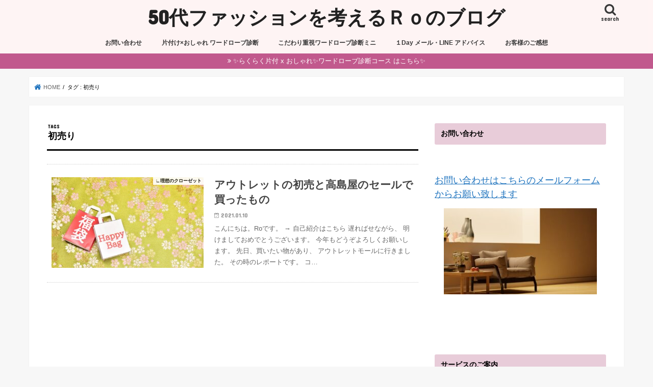

--- FILE ---
content_type: text/html; charset=UTF-8
request_url: https://winterstraight.com/archives/tag/%E5%88%9D%E5%A3%B2%E3%82%8A
body_size: 17323
content:
<!doctype html>
<html lang="ja">

<head>
<meta charset="utf-8">
<meta http-equiv="X-UA-Compatible" content="IE=edge">
<title>  初売り | 50代ファッションを考えるＲｏのブログ</title>
<meta name="HandheldFriendly" content="True">
<meta name="MobileOptimized" content="320">
<meta name="viewport" content="width=device-width, initial-scale=1"/>

<link rel="apple-touch-icon" href="http://winterstraight.com/wp-content/uploads/2018/06/cropped-F96B3F9B-43CC-4B16-BE08-06A9C8391519.jpeg"><link rel="icon" href="http://winterstraight.com/wp-content/uploads/2018/06/F96B3F9B-43CC-4B16-BE08-06A9C8391519.jpeg">
<link rel="pingback" href="https://winterstraight.com/xmlrpc.php">

<!--[if IE]>
<![endif]-->


<meta name="viewport" content="width=device-width,initial-scale=1.0">

<meta name="viewport" content="width=device-width,initial-scale=1.0">
<meta name='robots' content='max-image-preview:large' />
	<style>img:is([sizes="auto" i], [sizes^="auto," i]) { contain-intrinsic-size: 3000px 1500px }</style>
	<link rel='dns-prefetch' href='//ajax.googleapis.com' />
<link rel='dns-prefetch' href='//fonts.googleapis.com' />
<link rel='dns-prefetch' href='//maxcdn.bootstrapcdn.com' />
<link rel="alternate" type="application/rss+xml" title="50代ファッションを考えるＲｏのブログ &raquo; フィード" href="https://winterstraight.com/feed" />
<link rel="alternate" type="application/rss+xml" title="50代ファッションを考えるＲｏのブログ &raquo; コメントフィード" href="https://winterstraight.com/comments/feed" />
<link rel="alternate" type="application/rss+xml" title="50代ファッションを考えるＲｏのブログ &raquo; 初売り タグのフィード" href="https://winterstraight.com/archives/tag/%e5%88%9d%e5%a3%b2%e3%82%8a/feed" />
<script type="text/javascript">
/* <![CDATA[ */
window._wpemojiSettings = {"baseUrl":"https:\/\/s.w.org\/images\/core\/emoji\/16.0.1\/72x72\/","ext":".png","svgUrl":"https:\/\/s.w.org\/images\/core\/emoji\/16.0.1\/svg\/","svgExt":".svg","source":{"concatemoji":"https:\/\/winterstraight.com\/wp-includes\/js\/wp-emoji-release.min.js"}};
/*! This file is auto-generated */
!function(s,n){var o,i,e;function c(e){try{var t={supportTests:e,timestamp:(new Date).valueOf()};sessionStorage.setItem(o,JSON.stringify(t))}catch(e){}}function p(e,t,n){e.clearRect(0,0,e.canvas.width,e.canvas.height),e.fillText(t,0,0);var t=new Uint32Array(e.getImageData(0,0,e.canvas.width,e.canvas.height).data),a=(e.clearRect(0,0,e.canvas.width,e.canvas.height),e.fillText(n,0,0),new Uint32Array(e.getImageData(0,0,e.canvas.width,e.canvas.height).data));return t.every(function(e,t){return e===a[t]})}function u(e,t){e.clearRect(0,0,e.canvas.width,e.canvas.height),e.fillText(t,0,0);for(var n=e.getImageData(16,16,1,1),a=0;a<n.data.length;a++)if(0!==n.data[a])return!1;return!0}function f(e,t,n,a){switch(t){case"flag":return n(e,"\ud83c\udff3\ufe0f\u200d\u26a7\ufe0f","\ud83c\udff3\ufe0f\u200b\u26a7\ufe0f")?!1:!n(e,"\ud83c\udde8\ud83c\uddf6","\ud83c\udde8\u200b\ud83c\uddf6")&&!n(e,"\ud83c\udff4\udb40\udc67\udb40\udc62\udb40\udc65\udb40\udc6e\udb40\udc67\udb40\udc7f","\ud83c\udff4\u200b\udb40\udc67\u200b\udb40\udc62\u200b\udb40\udc65\u200b\udb40\udc6e\u200b\udb40\udc67\u200b\udb40\udc7f");case"emoji":return!a(e,"\ud83e\udedf")}return!1}function g(e,t,n,a){var r="undefined"!=typeof WorkerGlobalScope&&self instanceof WorkerGlobalScope?new OffscreenCanvas(300,150):s.createElement("canvas"),o=r.getContext("2d",{willReadFrequently:!0}),i=(o.textBaseline="top",o.font="600 32px Arial",{});return e.forEach(function(e){i[e]=t(o,e,n,a)}),i}function t(e){var t=s.createElement("script");t.src=e,t.defer=!0,s.head.appendChild(t)}"undefined"!=typeof Promise&&(o="wpEmojiSettingsSupports",i=["flag","emoji"],n.supports={everything:!0,everythingExceptFlag:!0},e=new Promise(function(e){s.addEventListener("DOMContentLoaded",e,{once:!0})}),new Promise(function(t){var n=function(){try{var e=JSON.parse(sessionStorage.getItem(o));if("object"==typeof e&&"number"==typeof e.timestamp&&(new Date).valueOf()<e.timestamp+604800&&"object"==typeof e.supportTests)return e.supportTests}catch(e){}return null}();if(!n){if("undefined"!=typeof Worker&&"undefined"!=typeof OffscreenCanvas&&"undefined"!=typeof URL&&URL.createObjectURL&&"undefined"!=typeof Blob)try{var e="postMessage("+g.toString()+"("+[JSON.stringify(i),f.toString(),p.toString(),u.toString()].join(",")+"));",a=new Blob([e],{type:"text/javascript"}),r=new Worker(URL.createObjectURL(a),{name:"wpTestEmojiSupports"});return void(r.onmessage=function(e){c(n=e.data),r.terminate(),t(n)})}catch(e){}c(n=g(i,f,p,u))}t(n)}).then(function(e){for(var t in e)n.supports[t]=e[t],n.supports.everything=n.supports.everything&&n.supports[t],"flag"!==t&&(n.supports.everythingExceptFlag=n.supports.everythingExceptFlag&&n.supports[t]);n.supports.everythingExceptFlag=n.supports.everythingExceptFlag&&!n.supports.flag,n.DOMReady=!1,n.readyCallback=function(){n.DOMReady=!0}}).then(function(){return e}).then(function(){var e;n.supports.everything||(n.readyCallback(),(e=n.source||{}).concatemoji?t(e.concatemoji):e.wpemoji&&e.twemoji&&(t(e.twemoji),t(e.wpemoji)))}))}((window,document),window._wpemojiSettings);
/* ]]> */
</script>
<style id='wp-emoji-styles-inline-css' type='text/css'>

	img.wp-smiley, img.emoji {
		display: inline !important;
		border: none !important;
		box-shadow: none !important;
		height: 1em !important;
		width: 1em !important;
		margin: 0 0.07em !important;
		vertical-align: -0.1em !important;
		background: none !important;
		padding: 0 !important;
	}
</style>
<link rel='stylesheet' id='wp-block-library-css' href='https://winterstraight.com/wp-includes/css/dist/block-library/style.min.css' type='text/css' media='all' />
<style id='classic-theme-styles-inline-css' type='text/css'>
/*! This file is auto-generated */
.wp-block-button__link{color:#fff;background-color:#32373c;border-radius:9999px;box-shadow:none;text-decoration:none;padding:calc(.667em + 2px) calc(1.333em + 2px);font-size:1.125em}.wp-block-file__button{background:#32373c;color:#fff;text-decoration:none}
</style>
<style id='global-styles-inline-css' type='text/css'>
:root{--wp--preset--aspect-ratio--square: 1;--wp--preset--aspect-ratio--4-3: 4/3;--wp--preset--aspect-ratio--3-4: 3/4;--wp--preset--aspect-ratio--3-2: 3/2;--wp--preset--aspect-ratio--2-3: 2/3;--wp--preset--aspect-ratio--16-9: 16/9;--wp--preset--aspect-ratio--9-16: 9/16;--wp--preset--color--black: #000000;--wp--preset--color--cyan-bluish-gray: #abb8c3;--wp--preset--color--white: #ffffff;--wp--preset--color--pale-pink: #f78da7;--wp--preset--color--vivid-red: #cf2e2e;--wp--preset--color--luminous-vivid-orange: #ff6900;--wp--preset--color--luminous-vivid-amber: #fcb900;--wp--preset--color--light-green-cyan: #7bdcb5;--wp--preset--color--vivid-green-cyan: #00d084;--wp--preset--color--pale-cyan-blue: #8ed1fc;--wp--preset--color--vivid-cyan-blue: #0693e3;--wp--preset--color--vivid-purple: #9b51e0;--wp--preset--gradient--vivid-cyan-blue-to-vivid-purple: linear-gradient(135deg,rgba(6,147,227,1) 0%,rgb(155,81,224) 100%);--wp--preset--gradient--light-green-cyan-to-vivid-green-cyan: linear-gradient(135deg,rgb(122,220,180) 0%,rgb(0,208,130) 100%);--wp--preset--gradient--luminous-vivid-amber-to-luminous-vivid-orange: linear-gradient(135deg,rgba(252,185,0,1) 0%,rgba(255,105,0,1) 100%);--wp--preset--gradient--luminous-vivid-orange-to-vivid-red: linear-gradient(135deg,rgba(255,105,0,1) 0%,rgb(207,46,46) 100%);--wp--preset--gradient--very-light-gray-to-cyan-bluish-gray: linear-gradient(135deg,rgb(238,238,238) 0%,rgb(169,184,195) 100%);--wp--preset--gradient--cool-to-warm-spectrum: linear-gradient(135deg,rgb(74,234,220) 0%,rgb(151,120,209) 20%,rgb(207,42,186) 40%,rgb(238,44,130) 60%,rgb(251,105,98) 80%,rgb(254,248,76) 100%);--wp--preset--gradient--blush-light-purple: linear-gradient(135deg,rgb(255,206,236) 0%,rgb(152,150,240) 100%);--wp--preset--gradient--blush-bordeaux: linear-gradient(135deg,rgb(254,205,165) 0%,rgb(254,45,45) 50%,rgb(107,0,62) 100%);--wp--preset--gradient--luminous-dusk: linear-gradient(135deg,rgb(255,203,112) 0%,rgb(199,81,192) 50%,rgb(65,88,208) 100%);--wp--preset--gradient--pale-ocean: linear-gradient(135deg,rgb(255,245,203) 0%,rgb(182,227,212) 50%,rgb(51,167,181) 100%);--wp--preset--gradient--electric-grass: linear-gradient(135deg,rgb(202,248,128) 0%,rgb(113,206,126) 100%);--wp--preset--gradient--midnight: linear-gradient(135deg,rgb(2,3,129) 0%,rgb(40,116,252) 100%);--wp--preset--font-size--small: 13px;--wp--preset--font-size--medium: 20px;--wp--preset--font-size--large: 36px;--wp--preset--font-size--x-large: 42px;--wp--preset--spacing--20: 0.44rem;--wp--preset--spacing--30: 0.67rem;--wp--preset--spacing--40: 1rem;--wp--preset--spacing--50: 1.5rem;--wp--preset--spacing--60: 2.25rem;--wp--preset--spacing--70: 3.38rem;--wp--preset--spacing--80: 5.06rem;--wp--preset--shadow--natural: 6px 6px 9px rgba(0, 0, 0, 0.2);--wp--preset--shadow--deep: 12px 12px 50px rgba(0, 0, 0, 0.4);--wp--preset--shadow--sharp: 6px 6px 0px rgba(0, 0, 0, 0.2);--wp--preset--shadow--outlined: 6px 6px 0px -3px rgba(255, 255, 255, 1), 6px 6px rgba(0, 0, 0, 1);--wp--preset--shadow--crisp: 6px 6px 0px rgba(0, 0, 0, 1);}:where(.is-layout-flex){gap: 0.5em;}:where(.is-layout-grid){gap: 0.5em;}body .is-layout-flex{display: flex;}.is-layout-flex{flex-wrap: wrap;align-items: center;}.is-layout-flex > :is(*, div){margin: 0;}body .is-layout-grid{display: grid;}.is-layout-grid > :is(*, div){margin: 0;}:where(.wp-block-columns.is-layout-flex){gap: 2em;}:where(.wp-block-columns.is-layout-grid){gap: 2em;}:where(.wp-block-post-template.is-layout-flex){gap: 1.25em;}:where(.wp-block-post-template.is-layout-grid){gap: 1.25em;}.has-black-color{color: var(--wp--preset--color--black) !important;}.has-cyan-bluish-gray-color{color: var(--wp--preset--color--cyan-bluish-gray) !important;}.has-white-color{color: var(--wp--preset--color--white) !important;}.has-pale-pink-color{color: var(--wp--preset--color--pale-pink) !important;}.has-vivid-red-color{color: var(--wp--preset--color--vivid-red) !important;}.has-luminous-vivid-orange-color{color: var(--wp--preset--color--luminous-vivid-orange) !important;}.has-luminous-vivid-amber-color{color: var(--wp--preset--color--luminous-vivid-amber) !important;}.has-light-green-cyan-color{color: var(--wp--preset--color--light-green-cyan) !important;}.has-vivid-green-cyan-color{color: var(--wp--preset--color--vivid-green-cyan) !important;}.has-pale-cyan-blue-color{color: var(--wp--preset--color--pale-cyan-blue) !important;}.has-vivid-cyan-blue-color{color: var(--wp--preset--color--vivid-cyan-blue) !important;}.has-vivid-purple-color{color: var(--wp--preset--color--vivid-purple) !important;}.has-black-background-color{background-color: var(--wp--preset--color--black) !important;}.has-cyan-bluish-gray-background-color{background-color: var(--wp--preset--color--cyan-bluish-gray) !important;}.has-white-background-color{background-color: var(--wp--preset--color--white) !important;}.has-pale-pink-background-color{background-color: var(--wp--preset--color--pale-pink) !important;}.has-vivid-red-background-color{background-color: var(--wp--preset--color--vivid-red) !important;}.has-luminous-vivid-orange-background-color{background-color: var(--wp--preset--color--luminous-vivid-orange) !important;}.has-luminous-vivid-amber-background-color{background-color: var(--wp--preset--color--luminous-vivid-amber) !important;}.has-light-green-cyan-background-color{background-color: var(--wp--preset--color--light-green-cyan) !important;}.has-vivid-green-cyan-background-color{background-color: var(--wp--preset--color--vivid-green-cyan) !important;}.has-pale-cyan-blue-background-color{background-color: var(--wp--preset--color--pale-cyan-blue) !important;}.has-vivid-cyan-blue-background-color{background-color: var(--wp--preset--color--vivid-cyan-blue) !important;}.has-vivid-purple-background-color{background-color: var(--wp--preset--color--vivid-purple) !important;}.has-black-border-color{border-color: var(--wp--preset--color--black) !important;}.has-cyan-bluish-gray-border-color{border-color: var(--wp--preset--color--cyan-bluish-gray) !important;}.has-white-border-color{border-color: var(--wp--preset--color--white) !important;}.has-pale-pink-border-color{border-color: var(--wp--preset--color--pale-pink) !important;}.has-vivid-red-border-color{border-color: var(--wp--preset--color--vivid-red) !important;}.has-luminous-vivid-orange-border-color{border-color: var(--wp--preset--color--luminous-vivid-orange) !important;}.has-luminous-vivid-amber-border-color{border-color: var(--wp--preset--color--luminous-vivid-amber) !important;}.has-light-green-cyan-border-color{border-color: var(--wp--preset--color--light-green-cyan) !important;}.has-vivid-green-cyan-border-color{border-color: var(--wp--preset--color--vivid-green-cyan) !important;}.has-pale-cyan-blue-border-color{border-color: var(--wp--preset--color--pale-cyan-blue) !important;}.has-vivid-cyan-blue-border-color{border-color: var(--wp--preset--color--vivid-cyan-blue) !important;}.has-vivid-purple-border-color{border-color: var(--wp--preset--color--vivid-purple) !important;}.has-vivid-cyan-blue-to-vivid-purple-gradient-background{background: var(--wp--preset--gradient--vivid-cyan-blue-to-vivid-purple) !important;}.has-light-green-cyan-to-vivid-green-cyan-gradient-background{background: var(--wp--preset--gradient--light-green-cyan-to-vivid-green-cyan) !important;}.has-luminous-vivid-amber-to-luminous-vivid-orange-gradient-background{background: var(--wp--preset--gradient--luminous-vivid-amber-to-luminous-vivid-orange) !important;}.has-luminous-vivid-orange-to-vivid-red-gradient-background{background: var(--wp--preset--gradient--luminous-vivid-orange-to-vivid-red) !important;}.has-very-light-gray-to-cyan-bluish-gray-gradient-background{background: var(--wp--preset--gradient--very-light-gray-to-cyan-bluish-gray) !important;}.has-cool-to-warm-spectrum-gradient-background{background: var(--wp--preset--gradient--cool-to-warm-spectrum) !important;}.has-blush-light-purple-gradient-background{background: var(--wp--preset--gradient--blush-light-purple) !important;}.has-blush-bordeaux-gradient-background{background: var(--wp--preset--gradient--blush-bordeaux) !important;}.has-luminous-dusk-gradient-background{background: var(--wp--preset--gradient--luminous-dusk) !important;}.has-pale-ocean-gradient-background{background: var(--wp--preset--gradient--pale-ocean) !important;}.has-electric-grass-gradient-background{background: var(--wp--preset--gradient--electric-grass) !important;}.has-midnight-gradient-background{background: var(--wp--preset--gradient--midnight) !important;}.has-small-font-size{font-size: var(--wp--preset--font-size--small) !important;}.has-medium-font-size{font-size: var(--wp--preset--font-size--medium) !important;}.has-large-font-size{font-size: var(--wp--preset--font-size--large) !important;}.has-x-large-font-size{font-size: var(--wp--preset--font-size--x-large) !important;}
:where(.wp-block-post-template.is-layout-flex){gap: 1.25em;}:where(.wp-block-post-template.is-layout-grid){gap: 1.25em;}
:where(.wp-block-columns.is-layout-flex){gap: 2em;}:where(.wp-block-columns.is-layout-grid){gap: 2em;}
:root :where(.wp-block-pullquote){font-size: 1.5em;line-height: 1.6;}
</style>
<link rel='stylesheet' id='contact-form-7-css' href='https://winterstraight.com/wp-content/plugins/contact-form-7/includes/css/styles.css' type='text/css' media='all' />
<link rel='stylesheet' id='toc-screen-css' href='https://winterstraight.com/wp-content/plugins/table-of-contents-plus/screen.min.css' type='text/css' media='all' />
<link rel='stylesheet' id='style-css' href='https://winterstraight.com/wp-content/themes/jstork/style.css' type='text/css' media='all' />
<link rel='stylesheet' id='child-style-css' href='https://winterstraight.com/wp-content/themes/jstork_custom/style.css' type='text/css' media='all' />
<link rel='stylesheet' id='slick-css' href='https://winterstraight.com/wp-content/themes/jstork/library/css/slick.css' type='text/css' media='all' />
<link rel='stylesheet' id='shortcode-css' href='https://winterstraight.com/wp-content/themes/jstork/library/css/shortcode.css' type='text/css' media='all' />
<link rel='stylesheet' id='gf_Concert-css' href='//fonts.googleapis.com/css?family=Concert+One' type='text/css' media='all' />
<link rel='stylesheet' id='gf_Lato-css' href='//fonts.googleapis.com/css?family=Lato' type='text/css' media='all' />
<link rel='stylesheet' id='fontawesome-css' href='//maxcdn.bootstrapcdn.com/font-awesome/4.7.0/css/font-awesome.min.css' type='text/css' media='all' />
<link rel='stylesheet' id='remodal-css' href='https://winterstraight.com/wp-content/themes/jstork/library/css/remodal.css' type='text/css' media='all' />
<link rel='stylesheet' id='animate-css' href='https://winterstraight.com/wp-content/themes/jstork/library/css/animate.min.css' type='text/css' media='all' />
<script type="text/javascript" src="//ajax.googleapis.com/ajax/libs/jquery/1.12.4/jquery.min.js" id="jquery-js"></script>
<link rel="https://api.w.org/" href="https://winterstraight.com/wp-json/" /><link rel="alternate" title="JSON" type="application/json" href="https://winterstraight.com/wp-json/wp/v2/tags/1153" /><link rel="EditURI" type="application/rsd+xml" title="RSD" href="https://winterstraight.com/xmlrpc.php?rsd" />

<style type="text/css">
body{color: #000000;}
a, #breadcrumb li.bc_homelink a::before, .authorbox .author_sns li a::before{color: #1e73be;}
a:hover{color: #2289d8;}
.article-footer .post-categories li a,.article-footer .tags a,.accordionBtn{  background: #1e73be;  border-color: #1e73be;}
.article-footer .tags a{color:#1e73be; background: none;}
.article-footer .post-categories li a:hover,.article-footer .tags a:hover,.accordionBtn.active{ background:#2289d8;  border-color:#2289d8;}
input[type="text"],input[type="password"],input[type="datetime"],input[type="datetime-local"],input[type="date"],input[type="month"],input[type="time"],input[type="week"],input[type="number"],input[type="email"],input[type="url"],input[type="search"],input[type="tel"],input[type="color"],select,textarea,.field { background-color: #ffffff;}
.header{color: #303030;}
.bgfull .header,.header.bg,.header #inner-header,.menu-sp{background: #fff4f4;}
#logo a{color: #212121;}
#g_nav .nav li a,.nav_btn,.menu-sp a,.menu-sp a,.menu-sp > ul:after{color: #383838;}
#logo a:hover,#g_nav .nav li a:hover,.nav_btn:hover{color:#000000;}
@media only screen and (min-width: 768px) {
.nav > li > a:after{background: #000000;}
.nav ul {background: #ffffff;}
#g_nav .nav li ul.sub-menu li a{color: #777777;}
}
@media only screen and (max-width: 1165px) {
.site_description{background: #fff4f4; color: #303030;}
}
#inner-content, #breadcrumb, .entry-content blockquote:before, .entry-content blockquote:after{background: #ffffff}
.top-post-list .post-list:before{background: #1e73be;}
.widget li a:after{color: #1e73be;}
.entry-content h2,.widgettitle,.accordion::before{background: #e8ccd9; color: #000000;}
.entry-content h3{border-color: #e8ccd9;}
.h_boader .entry-content h2{border-color: #e8ccd9; color: #000000;}
.h_balloon .entry-content h2:after{border-top-color: #e8ccd9;}
.entry-content ul li:before{ background: #e8ccd9;}
.entry-content ol li:before{ background: #e8ccd9;}
.post-list-card .post-list .eyecatch .cat-name,.top-post-list .post-list .eyecatch .cat-name,.byline .cat-name,.single .authorbox .author-newpost li .cat-name,.related-box li .cat-name,.carouselwrap .cat-name,.eyecatch .cat-name{background: #ffffff; color:  #000000;}
ul.wpp-list li a:before{background: #e8ccd9; color: #000000;}
.readmore a{border:1px solid #1e73be;color:#1e73be;}
.readmore a:hover{background:#1e73be;color:#fff;}
.btn-wrap a{background: #1e73be;border: 1px solid #1e73be;}
.btn-wrap a:hover{background: #2289d8;border-color: #2289d8;}
.btn-wrap.simple a{border:1px solid #1e73be;color:#1e73be;}
.btn-wrap.simple a:hover{background:#1e73be;}
.blue-btn, .comment-reply-link, #submit { background-color: #1e73be; }
.blue-btn:hover, .comment-reply-link:hover, #submit:hover, .blue-btn:focus, .comment-reply-link:focus, #submit:focus {background-color: #2289d8; }
#sidebar1{color: #000000;}
.widget:not(.widget_text) a{color:#1e73be;}
.widget:not(.widget_text) a:hover{color:#3336f4;}
.bgfull #footer-top,#footer-top .inner,.cta-inner{background-color: #ffffff; color: #bcbcbc;}
.footer a,#footer-top a{color: #777777;}
#footer-top .widgettitle{color: #bcbcbc;}
.bgfull .footer,.footer.bg,.footer .inner {background-color: #ffffff;color: #bcbcbc;}
.footer-links li a:before{ color: #fff4f4;}
.pagination a, .pagination span,.page-links a{border-color: #1e73be; color: #1e73be;}
.pagination .current,.pagination .current:hover,.page-links ul > li > span{background-color: #1e73be; border-color: #1e73be;}
.pagination a:hover, .pagination a:focus,.page-links a:hover, .page-links a:focus{background-color: #1e73be; color: #fff;}
</style>
<link rel="icon" href="https://winterstraight.com/wp-content/uploads/2018/06/cropped-F96B3F9B-43CC-4B16-BE08-06A9C8391519-32x32.jpeg" sizes="32x32" />
<link rel="icon" href="https://winterstraight.com/wp-content/uploads/2018/06/cropped-F96B3F9B-43CC-4B16-BE08-06A9C8391519-192x192.jpeg" sizes="192x192" />
<link rel="apple-touch-icon" href="https://winterstraight.com/wp-content/uploads/2018/06/cropped-F96B3F9B-43CC-4B16-BE08-06A9C8391519-180x180.jpeg" />
<meta name="msapplication-TileImage" content="https://winterstraight.com/wp-content/uploads/2018/06/cropped-F96B3F9B-43CC-4B16-BE08-06A9C8391519-270x270.jpeg" />
		<style type="text/css" id="wp-custom-css">
			/*.box12{
    padding: 0.5em 1em;
    margin: 2em 0;
    color: #5989cf;
    background: #c6e4ff;
    border-bottom: solid 6px #aac5de;
    border-radius: 9px;
}
.box12 p {
    margin: 0; 
    padding: 0;
}

*/

body {   font-size:16px; }

.box12{
    padding: 0.5em 1em;
    margin: 2em 0;
    color: #5989cf;
    background: #c6e4ff;
    border-bottom: solid 6px #aac5de;
    border-radius: 9px;
}
.box12 p {
    margin: 0; 
    padding: 0;
}

.box12{
    padding: 0.5em 1em;
    margin: 2em 0;
    color: #5989cf;
    background: #c6e4ff;
    border-bottom: solid 6px #aac5de;
    border-radius: 9px;
}
.box12 p {
    margin: 0; 
    padding: 0;
}		</style>
		</head>

<body class="archive tag tag-1153 wp-theme-jstork wp-child-theme-jstork_custom bgfull pannavi_on h_default sidebarright undo_off">
	<div id="container">

<header class="header animated fadeIn headercenter" role="banner">
<div id="inner-header" class="wrap cf">
<div id="logo" class="gf fs_l">
<p class="h1 text"><a href="https://winterstraight.com">50代ファッションを考えるＲｏのブログ</a></p>
</div>

<a href="#searchbox" data-remodal-target="searchbox" class="nav_btn search_btn"><span class="text gf">search</span></a>

<nav id="g_nav" role="navigation">
<ul id="menu-menu" class="nav top-nav cf"><li id="menu-item-7779" class="menu-item menu-item-type-post_type menu-item-object-page menu-item-7779"><a href="https://winterstraight.com/%e3%81%8a%e5%95%8f%e3%81%84%e5%90%88%e3%82%8f%e3%81%9b">お問い合わせ</a></li>
<li id="menu-item-12672" class="menu-item menu-item-type-post_type menu-item-object-page menu-item-12672"><a href="https://winterstraight.com/wardrobe-check">片付け×おしゃれ ワードローブ診断</a></li>
<li id="menu-item-15821" class="menu-item menu-item-type-post_type menu-item-object-post menu-item-15821"><a href="https://winterstraight.com/archives/13409">こだわり重視ワードローブ診断ミニ</a></li>
<li id="menu-item-11939" class="menu-item menu-item-type-post_type menu-item-object-page menu-item-11939"><a href="https://winterstraight.com/%ef%bc%91day-mailline">１Day メール・LINE アドバイス</a></li>
<li id="menu-item-10698" class="menu-item menu-item-type-taxonomy menu-item-object-category menu-item-10698"><a href="https://winterstraight.com/archives/category/wardrobecheck-advice/reviw">お客様のご感想</a></li>
</ul></nav>

<a href="#spnavi" data-remodal-target="spnavi" class="nav_btn"><span class="text gf">menu</span></a>



</div>
</header>

<div class="remodal" data-remodal-id="spnavi" data-remodal-options="hashTracking:false">
<button data-remodal-action="close" class="remodal-close"><span class="text gf">CLOSE</span></button>
<div id="text-70" class="widget widget_text"><h4 class="widgettitle"><span>お問い合わせ</span></h4>			<div class="textwidget"><p><span style="font-size: large;"><a href="https://winterstraight.com/%E3%81%8A%E5%95%8F%E3%81%84%E5%90%88%E3%82%8F%E3%81%9B" target="_blank" rel="noopener">お問い合わせはこちらのメールフォームからお願い致します</a></span></p>
<p><img fetchpriority="high" decoding="async" class="aligncenter size-medium wp-image-17204" src="https://winterstraight.com/wp-content/uploads/2025/11/IMG_2100-300x169.jpeg" alt="" width="300" height="169" srcset="https://winterstraight.com/wp-content/uploads/2025/11/IMG_2100-300x169.jpeg 300w, https://winterstraight.com/wp-content/uploads/2025/11/IMG_2100.jpeg 640w" sizes="(max-width: 300px) 100vw, 300px" /></p>
</div>
		</div><div id="text-46" class="widget widget_text"><h4 class="widgettitle"><span>サービスのご案内</span></h4>			<div class="textwidget"><p><span style="color: #ff0000;">◾️<strong>ワードローブ診断</strong></span><br />
あなたに必要なアイテムと<br />
似合うコーデ方法を1ヶ月間アドバイスします<br />
<a href="https://winterstraight.com/wardrobe-check"><img decoding="async" class="aligncenter size-full wp-image-9817" src="http://winterstraight.com/wp-content/uploads/2020/02/599EF17A-9750-45B2-8658-1B2046BF4465.png" alt="" width="400" height="80" srcset="https://winterstraight.com/wp-content/uploads/2020/02/599EF17A-9750-45B2-8658-1B2046BF4465.png 400w, https://winterstraight.com/wp-content/uploads/2020/02/599EF17A-9750-45B2-8658-1B2046BF4465-300x60.png 300w" sizes="(max-width: 400px) 100vw, 400px" /></a></p>
<p><strong>■<a href="https://winterstraight.com/archives/13409" target="_blank" rel="noopener">こだわり重視 ワードローブ診断ミニ</a></strong></p>
<p><a href="https://winterstraight.com/１day-mailline" target="_blank" rel="noopener">◾️１Day メール・LINE アドバイスはこちら</a></p>
<p><a href="https://winterstraight.com/archives/category/wardrobecheck-advice/reviw">◾️お客様の感想</a></p>
<p><a href="https://winterstraight.com/お問い合わせ/" target="_blank" rel="noopener">◾️ 各種お問い合わせ、お仕事のご依頼はこちらまでお願いします。</a></p>
</div>
		</div><div id="recent-posts-12" class="widget widget_recent_entries"><h4 class="widgettitle"><span>最近の投稿</span></h4>			<ul>
								
				<li>
					<a class="cf" href="https://winterstraight.com/archives/17189" title="色が勝負！ベージュのトレンチコート">
						色が勝負！ベージュのトレンチコート											</a>
				</li>
								
				<li>
					<a class="cf" href="https://winterstraight.com/archives/17150" title="母の「自宅で暮らしたい」を支えるために私ができること">
						母の「自宅で暮らしたい」を支えるために私ができること											</a>
				</li>
								
				<li>
					<a class="cf" href="https://winterstraight.com/archives/17125" title="アクセサリーと小物  1コーデ・１アクセントの50代ファッション">
						アクセサリーと小物  1コーデ・１アクセントの50代ファッション											</a>
				</li>
								
				<li>
					<a class="cf" href="https://winterstraight.com/archives/17093" title="面倒くさがり屋さんこそ試して｜１コーデ１アクセント">
						面倒くさがり屋さんこそ試して｜１コーデ１アクセント											</a>
				</li>
								
				<li>
					<a class="cf" href="https://winterstraight.com/archives/17077" title="ずぼら・めんどくさがりにもおすすめの50代服のそろえ方">
						ずぼら・めんどくさがりにもおすすめの50代服のそろえ方											</a>
				</li>
								
				<li>
					<a class="cf" href="https://winterstraight.com/archives/17004" title="ニットのロング・タイトスカートとロングブーツで50代のシンプルコーデ">
						ニットのロング・タイトスカートとロングブーツで50代のシンプルコーデ											</a>
				</li>
								
				<li>
					<a class="cf" href="https://winterstraight.com/archives/16978" title="50代のシンプル 大人カジュアルはユニクロ白デニムで">
						50代のシンプル 大人カジュアルはユニクロ白デニムで											</a>
				</li>
								
				<li>
					<a class="cf" href="https://winterstraight.com/archives/16965" title="着回しコーデ 50代のファッション・スタイリング">
						着回しコーデ 50代のファッション・スタイリング											</a>
				</li>
								
				<li>
					<a class="cf" href="https://winterstraight.com/archives/16920" title="冬のロングコートとニットの50代コーデ">
						冬のロングコートとニットの50代コーデ											</a>
				</li>
								
				<li>
					<a class="cf" href="https://winterstraight.com/archives/16847" title="古着のアロハシャツを使った夏のカジュアル・コーデ">
						古着のアロハシャツを使った夏のカジュアル・コーデ											</a>
				</li>
							</ul>
			</div><div id="text-12" class="widget widget_text"><h4 class="widgettitle"><span>Ro （ろー）のプロフィール</span></h4>			<div class="textwidget"><p>&nbsp;</p>
<p><img decoding="async" class="aligncenter size-medium wp-image-14679" src="http://winterstraight.com/wp-content/uploads/2021/10/3F9E9636-2952-45AC-9791-6D2A7E42D196-300x300.jpeg" alt="" width="300" height="300" srcset="https://winterstraight.com/wp-content/uploads/2021/10/3F9E9636-2952-45AC-9791-6D2A7E42D196-300x300.jpeg 300w, https://winterstraight.com/wp-content/uploads/2021/10/3F9E9636-2952-45AC-9791-6D2A7E42D196-1024x1024.jpeg 1024w, https://winterstraight.com/wp-content/uploads/2021/10/3F9E9636-2952-45AC-9791-6D2A7E42D196-150x150.jpeg 150w, https://winterstraight.com/wp-content/uploads/2021/10/3F9E9636-2952-45AC-9791-6D2A7E42D196-768x768.jpeg 768w, https://winterstraight.com/wp-content/uploads/2021/10/3F9E9636-2952-45AC-9791-6D2A7E42D196.jpeg 1280w" sizes="(max-width: 300px) 100vw, 300px" /></p>
<p><center>名前　 Ro （ろー）</center></p>
<div align="center">出身地 神奈川県横浜市</div>
<p>&nbsp;</p>
<div align="center">杉山律子主催<br />
一般社団法人スタイリストマスター認定協会<br />
スタイリストマスター<br />
一般・個人様向けに<br />
コーデアドヴァイス、ワードローブ<br />
クローゼット診断を承っています</div>
<p>&nbsp;</p>
<div align="center"><strong>若い頃のようにはいかない、<br />
どうせダメだからと諦めている方へ。<br />
これから先、自分に無関心でいてよいのでしょうか？<br />
「ここをこうするだけで見違える、<br />
かっこよくなる」<br />
やさしいお洒落の始め方をたくさん書いています。</strong></div>
<div align="center"></div>
<p>&nbsp;</p>
<div align="center"><a href="https://winterstraight.com/ro-profile/" target="_blank" rel="noopener">詳しいプロフィール</a></div>
</div>
		</div><div id="categories-3" class="widget widget_categories"><h4 class="widgettitle"><span>カテゴリー</span></h4><form action="https://winterstraight.com" method="get"><label class="screen-reader-text" for="cat">カテゴリー</label><select  name='cat' id='cat' class='postform'>
	<option value='-1'>カテゴリーを選択</option>
	<option class="level-0" value="273">∟ファッションがメンタルを支えます&nbsp;&nbsp;(42)</option>
	<option class="level-0" value="720">∟ファッションの主役は１つ DMMオンラインサロン&nbsp;&nbsp;(2)</option>
	<option class="level-0" value="466">∟理想のクローゼット&nbsp;&nbsp;(22)</option>
	<option class="level-0" value="305">まとめ記事&nbsp;&nbsp;(36)</option>
	<option class="level-1" value="310">&nbsp;&nbsp;&nbsp;おすすめ帽子 選び方まとめ&nbsp;&nbsp;(1)</option>
	<option class="level-1" value="320">&nbsp;&nbsp;&nbsp;アクセサリー 選び方&nbsp;&nbsp;(6)</option>
	<option class="level-1" value="1321">&nbsp;&nbsp;&nbsp;シャツ ブラウス&nbsp;&nbsp;(1)</option>
	<option class="level-1" value="342">&nbsp;&nbsp;&nbsp;ナチュラル系&nbsp;&nbsp;(1)</option>
	<option class="level-1" value="1326">&nbsp;&nbsp;&nbsp;ニット&nbsp;&nbsp;(1)</option>
	<option class="level-1" value="1503">&nbsp;&nbsp;&nbsp;バッグ&nbsp;&nbsp;(1)</option>
	<option class="level-1" value="336">&nbsp;&nbsp;&nbsp;ファッショングッズ&nbsp;&nbsp;(4)</option>
	<option class="level-1" value="1498">&nbsp;&nbsp;&nbsp;ライブ・劇場と服&nbsp;&nbsp;(1)</option>
	<option class="level-1" value="360">&nbsp;&nbsp;&nbsp;ワンピース まとめ記事&nbsp;&nbsp;(1)</option>
	<option class="level-1" value="311">&nbsp;&nbsp;&nbsp;体型別 ボーダー 選び方 まとめ&nbsp;&nbsp;(2)</option>
	<option class="level-1" value="422">&nbsp;&nbsp;&nbsp;盛夏 おすすめトップス 2018&nbsp;&nbsp;(1)</option>
	<option class="level-1" value="1499">&nbsp;&nbsp;&nbsp;靴&nbsp;&nbsp;(1)</option>
	<option class="level-0" value="745">やさしいお洒落のはじめ方&nbsp;&nbsp;(239)</option>
	<option class="level-1" value="6">&nbsp;&nbsp;&nbsp;∟コーデ&nbsp;&nbsp;(74)</option>
	<option class="level-0" value="1399">エアクローゼット&nbsp;&nbsp;(1)</option>
	<option class="level-0" value="1272">エイジング&nbsp;&nbsp;(8)</option>
	<option class="level-0" value="1325">シャツ ブラウス&nbsp;&nbsp;(1)</option>
	<option class="level-0" value="437">スカイプ / zoom で服のお話をしました&nbsp;&nbsp;(4)</option>
	<option class="level-0" value="306">スニーカー&nbsp;&nbsp;(10)</option>
	<option class="level-0" value="206">ダイエット エクササイズ&nbsp;&nbsp;(13)</option>
	<option class="level-0" value="968">ネイル&nbsp;&nbsp;(2)</option>
	<option class="level-0" value="335">ワードローブ診断・アドバイス&nbsp;&nbsp;(26)</option>
	<option class="level-1" value="1209">&nbsp;&nbsp;&nbsp;RoのLINE公式アカウント&nbsp;&nbsp;(1)</option>
	<option class="level-1" value="784">&nbsp;&nbsp;&nbsp;∟ R.oに相談する&nbsp;&nbsp;(5)</option>
	<option class="level-1" value="667">&nbsp;&nbsp;&nbsp;∟ワードローブ診断について&nbsp;&nbsp;(8)</option>
	<option class="level-1" value="900">&nbsp;&nbsp;&nbsp;お客様のご感想&nbsp;&nbsp;(11)</option>
	<option class="level-0" value="1595">介護&nbsp;&nbsp;(1)</option>
	<option class="level-0" value="228">友人&nbsp;&nbsp;(6)</option>
	<option class="level-0" value="209">旅行 散策 趣味&nbsp;&nbsp;(12)</option>
	<option class="level-0" value="1">未分類&nbsp;&nbsp;(22)</option>
	<option class="level-0" value="211">本 電子書籍&nbsp;&nbsp;(15)</option>
	<option class="level-0" value="210">美容&nbsp;&nbsp;(10)</option>
	<option class="level-0" value="56">美容院&nbsp;&nbsp;(7)</option>
	<option class="level-0" value="301">講演会 レッスン&nbsp;&nbsp;(8)</option>
</select>
</form><script type="text/javascript">
/* <![CDATA[ */

(function() {
	var dropdown = document.getElementById( "cat" );
	function onCatChange() {
		if ( dropdown.options[ dropdown.selectedIndex ].value > 0 ) {
			dropdown.parentNode.submit();
		}
	}
	dropdown.onchange = onCatChange;
})();

/* ]]> */
</script>
</div><div id="text-48" class="widget widget_text"><h4 class="widgettitle"><span>よく読まれている記事</span></h4>			<div class="textwidget"><p><strong><span style="color: #ff0000;"> 最高の仕事ができるように<br />
良い出会いがあるように服を着る</span></strong><br />
➡︎<strong><a href="https://winterstraight.com/archives/11495" target="_blank" rel="noopener noreferrer">ファッションで変えられる人間関係</a></strong></p>
<p><a href="https://winterstraight.com/2019/04/03/imagechange-2/" target="_blank" rel="noopener">おしゃれになることを諦めない 変わりたいあなたへ</a></p>
<p><a href="https://winterstraight.com/wardrobe-check/" target="_blank" rel="noopener">ファッション軸を整える 「１ヶ月徹底サポートとは」</a></p>
<p><a href="https://winterstraight.com/2019/09/03/sneakers-2/" target="_blank" rel="noopener">40代 50代のスニーカー きれい目コーデのコツ</a></p>
<p><a href="https://winterstraight.com/2018/09/06/clothes-2/" target="_blank" rel="noopener">理想のクローゼット作り MAWAハンガー vs ニトリ 徹底比較</a></p>
</div>
		</div><div id="text-51" class="widget widget_text"><h4 class="widgettitle"><span>メディア実績</span></h4>			<div class="textwidget"><p><a href="https://digital.asahi.com/sp/articles/DA3S14417299.html" target="_blank" rel="noopener">朝日新e<br />
2020.03.28</a><br />
元気にキレイに<br />
ピアス・イヤリング　耳元のおしゃれで華やか</p>
</div>
		</div><div id="text-29" class="widget widget_text"><h4 class="widgettitle"><span>プライバシーポリシー</span></h4>			<div class="textwidget"><p>当サイトのプライバシーポリシーに関しては<br />
こちらをご覧ください。</p>
<p>➡︎ <a href="https://winterstraight.com/プライバシーポリシー/" rel="noopener" target="_blank">プライバシーポリシー</a></p>
</div>
		</div><div id="text-44" class="widget widget_text"><h4 class="widgettitle"><span>特定商取引法に基づく表記</span></h4>			<div class="textwidget"><p>特定商取引法に基づく表記に関しましては、こちらをご覧ください。</p>
<p>➡︎ <a href="https://winterstraight.com/%e7%89%b9%e5%ae%9a%e5%95%86%e5%8f%96%e5%bc%95%e6%b3%95%e3%81%ab%e5%9f%ba%e3%81%a5%e3%81%8f%e8%a1%a8%e8%a8%98/" target="_blank" rel="noopener">特定商取引法に基づく表記</a></p>
</div>
		</div><div id="archives-12" class="widget widget_archive"><h4 class="widgettitle"><span>アーカイブ</span></h4>
			<ul>
					<li><a href='https://winterstraight.com/archives/date/2025/11'>2025年11月</a></li>
	<li><a href='https://winterstraight.com/archives/date/2025/08'>2025年8月</a></li>
	<li><a href='https://winterstraight.com/archives/date/2025/01'>2025年1月</a></li>
	<li><a href='https://winterstraight.com/archives/date/2024/07'>2024年7月</a></li>
	<li><a href='https://winterstraight.com/archives/date/2023/10'>2023年10月</a></li>
	<li><a href='https://winterstraight.com/archives/date/2023/08'>2023年8月</a></li>
	<li><a href='https://winterstraight.com/archives/date/2023/07'>2023年7月</a></li>
	<li><a href='https://winterstraight.com/archives/date/2023/05'>2023年5月</a></li>
	<li><a href='https://winterstraight.com/archives/date/2022/11'>2022年11月</a></li>
	<li><a href='https://winterstraight.com/archives/date/2022/10'>2022年10月</a></li>
	<li><a href='https://winterstraight.com/archives/date/2022/09'>2022年9月</a></li>
	<li><a href='https://winterstraight.com/archives/date/2022/08'>2022年8月</a></li>
	<li><a href='https://winterstraight.com/archives/date/2022/07'>2022年7月</a></li>
	<li><a href='https://winterstraight.com/archives/date/2022/06'>2022年6月</a></li>
	<li><a href='https://winterstraight.com/archives/date/2022/05'>2022年5月</a></li>
	<li><a href='https://winterstraight.com/archives/date/2022/04'>2022年4月</a></li>
	<li><a href='https://winterstraight.com/archives/date/2022/03'>2022年3月</a></li>
	<li><a href='https://winterstraight.com/archives/date/2022/02'>2022年2月</a></li>
	<li><a href='https://winterstraight.com/archives/date/2022/01'>2022年1月</a></li>
	<li><a href='https://winterstraight.com/archives/date/2021/12'>2021年12月</a></li>
	<li><a href='https://winterstraight.com/archives/date/2021/11'>2021年11月</a></li>
	<li><a href='https://winterstraight.com/archives/date/2021/10'>2021年10月</a></li>
	<li><a href='https://winterstraight.com/archives/date/2021/09'>2021年9月</a></li>
	<li><a href='https://winterstraight.com/archives/date/2021/08'>2021年8月</a></li>
	<li><a href='https://winterstraight.com/archives/date/2021/07'>2021年7月</a></li>
	<li><a href='https://winterstraight.com/archives/date/2021/06'>2021年6月</a></li>
	<li><a href='https://winterstraight.com/archives/date/2021/05'>2021年5月</a></li>
	<li><a href='https://winterstraight.com/archives/date/2021/04'>2021年4月</a></li>
	<li><a href='https://winterstraight.com/archives/date/2021/03'>2021年3月</a></li>
	<li><a href='https://winterstraight.com/archives/date/2021/02'>2021年2月</a></li>
	<li><a href='https://winterstraight.com/archives/date/2021/01'>2021年1月</a></li>
	<li><a href='https://winterstraight.com/archives/date/2020/12'>2020年12月</a></li>
	<li><a href='https://winterstraight.com/archives/date/2020/11'>2020年11月</a></li>
	<li><a href='https://winterstraight.com/archives/date/2020/10'>2020年10月</a></li>
	<li><a href='https://winterstraight.com/archives/date/2020/09'>2020年9月</a></li>
	<li><a href='https://winterstraight.com/archives/date/2020/08'>2020年8月</a></li>
	<li><a href='https://winterstraight.com/archives/date/2020/07'>2020年7月</a></li>
	<li><a href='https://winterstraight.com/archives/date/2020/06'>2020年6月</a></li>
	<li><a href='https://winterstraight.com/archives/date/2020/05'>2020年5月</a></li>
	<li><a href='https://winterstraight.com/archives/date/2020/04'>2020年4月</a></li>
	<li><a href='https://winterstraight.com/archives/date/2020/03'>2020年3月</a></li>
	<li><a href='https://winterstraight.com/archives/date/2020/02'>2020年2月</a></li>
	<li><a href='https://winterstraight.com/archives/date/2020/01'>2020年1月</a></li>
	<li><a href='https://winterstraight.com/archives/date/2019/12'>2019年12月</a></li>
	<li><a href='https://winterstraight.com/archives/date/2019/10'>2019年10月</a></li>
	<li><a href='https://winterstraight.com/archives/date/2019/09'>2019年9月</a></li>
	<li><a href='https://winterstraight.com/archives/date/2019/08'>2019年8月</a></li>
	<li><a href='https://winterstraight.com/archives/date/2019/07'>2019年7月</a></li>
	<li><a href='https://winterstraight.com/archives/date/2019/06'>2019年6月</a></li>
	<li><a href='https://winterstraight.com/archives/date/2019/05'>2019年5月</a></li>
	<li><a href='https://winterstraight.com/archives/date/2019/04'>2019年4月</a></li>
	<li><a href='https://winterstraight.com/archives/date/2019/03'>2019年3月</a></li>
	<li><a href='https://winterstraight.com/archives/date/2019/02'>2019年2月</a></li>
	<li><a href='https://winterstraight.com/archives/date/2019/01'>2019年1月</a></li>
	<li><a href='https://winterstraight.com/archives/date/2018/12'>2018年12月</a></li>
	<li><a href='https://winterstraight.com/archives/date/2018/11'>2018年11月</a></li>
	<li><a href='https://winterstraight.com/archives/date/2018/10'>2018年10月</a></li>
	<li><a href='https://winterstraight.com/archives/date/2018/09'>2018年9月</a></li>
	<li><a href='https://winterstraight.com/archives/date/2018/08'>2018年8月</a></li>
	<li><a href='https://winterstraight.com/archives/date/2018/07'>2018年7月</a></li>
	<li><a href='https://winterstraight.com/archives/date/2018/06'>2018年6月</a></li>
	<li><a href='https://winterstraight.com/archives/date/2018/05'>2018年5月</a></li>
	<li><a href='https://winterstraight.com/archives/date/2018/03'>2018年3月</a></li>
	<li><a href='https://winterstraight.com/archives/date/2018/02'>2018年2月</a></li>
	<li><a href='https://winterstraight.com/archives/date/2018/01'>2018年1月</a></li>
	<li><a href='https://winterstraight.com/archives/date/2017/12'>2017年12月</a></li>
	<li><a href='https://winterstraight.com/archives/date/2017/11'>2017年11月</a></li>
	<li><a href='https://winterstraight.com/archives/date/2017/10'>2017年10月</a></li>
	<li><a href='https://winterstraight.com/archives/date/2017/09'>2017年9月</a></li>
	<li><a href='https://winterstraight.com/archives/date/2017/08'>2017年8月</a></li>
	<li><a href='https://winterstraight.com/archives/date/2017/07'>2017年7月</a></li>
			</ul>

			</div><button data-remodal-action="close" class="remodal-close"><span class="text gf">CLOSE</span></button>
</div>




<div class="remodal searchbox" data-remodal-id="searchbox" data-remodal-options="hashTracking:false">
<div class="search cf"><dl><dt>キーワードで記事を検索</dt><dd><form role="search" method="get" id="searchform" class="searchform cf" action="https://winterstraight.com/" >
		<input type="search" placeholder="検索する" value="" name="s" id="s" />
		<button type="submit" id="searchsubmit" ><i class="fa fa-search"></i></button>
		</form></dd></dl></div>
<button data-remodal-action="close" class="remodal-close"><span class="text gf">CLOSE</span></button>
</div>


<div class="header-info"><a target="_blank"  style="background-color: #c1598d;" href="https://winterstraight.com/wardrobe-check">✨らくらく片付 x おしゃれ✨ワードローブ診断コース はこちら✨</a></div>




<div id="breadcrumb" class="breadcrumb inner wrap cf"><ul itemscope itemtype="http://schema.org/BreadcrumbList"><li itemprop="itemListElement" itemscope itemtype="http://schema.org/ListItem" class="bc_homelink"><a itemprop="item" href="https://winterstraight.com/"><span itemprop="name"> HOME</span></a><meta itemprop="position" content="1" /></li><li itemprop="itemListElement" itemscope itemtype="http://schema.org/ListItem"><span itemprop="name">タグ : 初売り</span><meta itemprop="position" content="2" /></li></ul></div><div id="content">
<div id="inner-content" class="wrap cf">
<main id="main" class="m-all t-all d-5of7 cf" role="main">
<div class="archivettl">
<h1 class="archive-title ttl-tags h2">
初売り</h1>
</div>

		<div class="top-post-list">


<article class="post-list animated fadeIn post-12515 post type-post status-publish format-standard has-post-thumbnail category-dream-closet category-start-happily tag-1154 tag-1156 tag-1153 tag-1155 tag-1152 article cf" role="article">
<a href="https://winterstraight.com/archives/12515" rel="bookmark" title="アウトレットの初売と高島屋のセールで買ったもの" class="cf">


<figure class="eyecatch">
<img width="486" height="290" src="https://winterstraight.com/wp-content/uploads/2021/01/96D8E5EF-E82D-4522-9966-DF5BC3C4F975-486x290.jpeg" class="attachment-home-thum size-home-thum wp-post-image" alt="" decoding="async" /><span class="cat-name cat-id-466">∟理想のクローゼット</span>
</figure>

<section class="entry-content">
<h1 class="h2 entry-title">アウトレットの初売と高島屋のセールで買ったもの</h1>

<p class="byline entry-meta vcard">
<span class="date gf updated">2021.01.10</span>
<span class="writer name author"><span class="fn">R.o</span></span>
</p>

<div class="description"><p>こんにちは。Roです。 → 自己紹介はこちら 遅ればせながら、 明けましておめでとうございます。 今年もどうぞよろしくお願いします。 先日、買いたい物があり、 アウトレットモールに行きました。 その時のレポートです。 コ&#8230;</p>
</div>

</section>
</a>
</article>



</div>	
<nav class="pagination cf"></nav>

</main>
<div id="sidebar1" class="sidebar m-all t-all d-2of7 cf" role="complementary">

<div id="text-68" class="widget widget_text"><h4 class="widgettitle"><span>お問い合わせ</span></h4>			<div class="textwidget"><p>&nbsp;<br />
&nbsp;<br />
<span style="font-size: large;"><a href="https://winterstraight.com/%E3%81%8A%E5%95%8F%E3%81%84%E5%90%88%E3%82%8F%E3%81%9B" target="_blank" rel="noopener">お問い合わせはこちらのメールフォームからお願い致します</a></span></p>
<p><img loading="lazy" decoding="async" src="https://winterstraight.com/wp-content/uploads/2025/11/IMG_2100-300x169.jpeg" alt="" width="300" height="169" class="aligncenter size-medium wp-image-17204" srcset="https://winterstraight.com/wp-content/uploads/2025/11/IMG_2100-300x169.jpeg 300w, https://winterstraight.com/wp-content/uploads/2025/11/IMG_2100.jpeg 640w" sizes="auto, (max-width: 300px) 100vw, 300px" /><br />
&nbsp;<br />
&nbsp;</p>
</div>
		</div><div id="text-49" class="widget widget_text"><h4 class="widgettitle"><span>サービスのご案内</span></h4>			<div class="textwidget"><p>&nbsp;<br />
<span style="font-size: x-large;"><span style="color: #ff0000;"><strong><a href="https://winterstraight.com/wardrobe-check" target="_blank" rel="noopener">ワードローブ診断</a></strong></span></span></p>
<p><strong>自己流ではもう無理！</strong><br />
<strong><br />
服を減らすことと<br />
おしゃれを両立。<br />
コーデしやすいクローゼットにします</strong><br />
&nbsp;<br />
<span style="font-size: x-large;"><span style="color: #ff0000;"><strong><a href="https://winterstraight.com/archives/13409" target="_blank" rel="noopener">ワードローブ診断 ミニ</a></strong></span></span></p>
<p><strong>こだわり重視<br />
ワードローブをぎゅっと濃縮</strong></p>
<p>&nbsp;</p>
<p><a href="https://winterstraight.com/１day-mailline" target="_blank" rel="noopener">１Day メール・LINE アドバイス</a></p>
<p><a href="https://winterstraight.com/archives/category/お客様のご感想" target="_blank" rel="noopener">お客様の感想</a></p>
<p><a href="https://winterstraight.com/お問い合わせ" target="_blank" rel="noopener">各種お問い合わせ、お仕事依頼はこちらまでお願いします。</a></p>
</div>
		</div><div id="text-72" class="widget widget_text"><h4 class="widgettitle"><span>お客様の感想</span></h4>			<div class="textwidget"><p><strong><a href="https://winterstraight.com/archives/category/wardrobecheck-advice/reviw" target="_blank" rel="noopener">お客様のご感想はこちらにまとめてあります</a></strong></p>
<p><img loading="lazy" decoding="async" class="aligncenter size-medium wp-image-15364" src="https://winterstraight.com/wp-content/uploads/2022/03/DED4E972-65F0-4124-8C53-0C91DB3C86D3-300x200.jpeg" alt="" width="300" height="200" srcset="https://winterstraight.com/wp-content/uploads/2022/03/DED4E972-65F0-4124-8C53-0C91DB3C86D3-300x200.jpeg 300w, https://winterstraight.com/wp-content/uploads/2022/03/DED4E972-65F0-4124-8C53-0C91DB3C86D3.jpeg 640w" sizes="auto, (max-width: 300px) 100vw, 300px" /></p>
</div>
		</div><div id="text-22" class="widget widget_text"><h4 class="widgettitle"><span>Ro （ろー）のプロフィール</span></h4>			<div class="textwidget"><p>&nbsp;</p>
<div align="center"><img loading="lazy" decoding="async" class="alignnone size-medium wp-image-16254" src="http://winterstraight.com/wp-content/uploads/2022/10/2035B93A-2239-4DBE-B863-8702E7B356E0-300x382.jpeg" alt="" width="300" height="382" srcset="https://winterstraight.com/wp-content/uploads/2022/10/2035B93A-2239-4DBE-B863-8702E7B356E0-300x382.jpeg 300w, https://winterstraight.com/wp-content/uploads/2022/10/2035B93A-2239-4DBE-B863-8702E7B356E0-805x1024.jpeg 805w, https://winterstraight.com/wp-content/uploads/2022/10/2035B93A-2239-4DBE-B863-8702E7B356E0-768x977.jpeg 768w, https://winterstraight.com/wp-content/uploads/2022/10/2035B93A-2239-4DBE-B863-8702E7B356E0.jpeg 959w" sizes="auto, (max-width: 300px) 100vw, 300px" /></div>
<p><center>名前　 Ro （ろー）</center></p>
<div align="center">出身地 神奈川県横浜市</div>
<p>&nbsp;</p>
<div align="center">杉山律子主催<br />
一般社団法人スタイリストマスター認定協会<br />
スタイリストマスター<br />
一般・個人様向けに<br />
コーデアドバイス、ワードローブ<br />
クローゼット診断を承っています</div>
<p>&nbsp;<br />
特にシンプル、大人のきれいなカジュアルなコーディネート、少ないアイテム数でも着回しやすいワードローブ作りを得意としています。</p>
<div align="center"><strong>若い頃のようにはいかない、<br />
どうせダメだからと諦めている方へ。<br />
これから先、自分に無関心でいてよいのでしょうか？<br />
「ここをこうするだけで見違える、<br />
かっこよくなる」<br />
やさしいお洒落の始め方をたくさん書いています。</strong></div>
<div align="center"></div>
<p>&nbsp;</p>
<div align="center"><a href="https://winterstraight.com/ro-profile/" target="_blank" rel="noopener">詳しいプロフィール</a></div>
</div>
		</div><div id="recent-posts-10" class="widget widget_recent_entries"><h4 class="widgettitle"><span>最近の投稿</span></h4>			<ul>
								
				<li>
					<a class="cf" href="https://winterstraight.com/archives/17189" title="色が勝負！ベージュのトレンチコート">
						色が勝負！ベージュのトレンチコート											</a>
				</li>
								
				<li>
					<a class="cf" href="https://winterstraight.com/archives/17150" title="母の「自宅で暮らしたい」を支えるために私ができること">
						母の「自宅で暮らしたい」を支えるために私ができること											</a>
				</li>
								
				<li>
					<a class="cf" href="https://winterstraight.com/archives/17125" title="アクセサリーと小物  1コーデ・１アクセントの50代ファッション">
						アクセサリーと小物  1コーデ・１アクセントの50代ファッション											</a>
				</li>
							</ul>
			</div><div id="text-64" class="widget widget_text"><h4 class="widgettitle"><span>よく読まれている記事</span></h4>			<div class="textwidget"><p><strong><a href="https://winterstraight.com/archives/12726" target="_blank" rel="noopener">保存版 人気ショップ・スタッフコーデ集</a></strong></p>
<p><strong><a href="https://winterstraight.com/archives/11495" target="_blank" rel="noopener noreferrer">ファッションで変えられる人間関係</a></strong></p>
<p><a href="https://winterstraight.com/2019/04/03/imagechange-2/" target="_blank" rel="noopener">おしゃれになることを諦めない 変わりたいあなたへ</a></p>
<p><a href="https://winterstraight.com/wardrobe-check/" target="_blank" rel="noopener">ファッション軸を整える 「１ヶ月徹底サポートとは」</a></p>
<p><a href="https://winterstraight.com/2019/09/03/sneakers-2/" target="_blank" rel="noopener">40代 50代のスニーカー きれい目コーデのコツ</a></p>
<p><a href="https://winterstraight.com/2018/09/06/clothes-2/" target="_blank" rel="noopener">理想のクローゼット作り MAWAハンガー vs ニトリ 徹底比較</a></p>
</div>
		</div><div id="recent-comments-3" class="widget widget_recent_comments"><h4 class="widgettitle"><span>最近のコメント</span></h4><ul id="recentcomments"><li class="recentcomments"><a href="https://winterstraight.com/archives/17077#comment-282">ずぼら・めんどくさがりにもおすすめの50代服のそろえ方</a> に <span class="comment-author-link">R.o</span> より</li><li class="recentcomments"><a href="https://winterstraight.com/archives/17077#comment-281">ずぼら・めんどくさがりにもおすすめの50代服のそろえ方</a> に <span class="comment-author-link">ハマクミ</span> より</li><li class="recentcomments"><a href="https://winterstraight.com/archives/17077#comment-280">ずぼら・めんどくさがりにもおすすめの50代服のそろえ方</a> に <span class="comment-author-link">R.o</span> より</li><li class="recentcomments"><a href="https://winterstraight.com/archives/17077#comment-279">ずぼら・めんどくさがりにもおすすめの50代服のそろえ方</a> に <span class="comment-author-link">グレースコンチネンタルの信者さん</span> より</li><li class="recentcomments"><a href="https://winterstraight.com/archives/16720#comment-278">【実家の片付け】老親がゴミ屋敷？ 脱出までの手順と注意すべきこと</a> に <span class="comment-author-link">R.o</span> より</li></ul></div><div id="categories-7" class="widget widget_categories"><h4 class="widgettitle"><span>もくじ</span></h4>
			<ul>
					<li class="cat-item cat-item-273"><a href="https://winterstraight.com/archives/category/%e3%83%95%e3%82%a1%e3%83%83%e3%82%b7%e3%83%a7%e3%83%b3%e3%81%a8%e5%bf%83%e7%90%86">∟ファッションがメンタルを支えます <span class="count">(42)</span></a>
</li>
	<li class="cat-item cat-item-720"><a href="https://winterstraight.com/archives/category/dmm-salon">∟ファッションの主役は１つ DMMオンラインサロン <span class="count">(2)</span></a>
</li>
	<li class="cat-item cat-item-466"><a href="https://winterstraight.com/archives/category/dream-closet">∟理想のクローゼット <span class="count">(22)</span></a>
</li>
	<li class="cat-item cat-item-305"><a href="https://winterstraight.com/archives/category/%e3%81%be%e3%81%a8%e3%82%81%e8%a8%98%e4%ba%8b">まとめ記事 <span class="count">(36)</span></a>
<ul class='children'>
	<li class="cat-item cat-item-310"><a href="https://winterstraight.com/archives/category/%e3%81%be%e3%81%a8%e3%82%81%e8%a8%98%e4%ba%8b/%e3%81%8a%e3%81%99%e3%81%99%e3%82%81%e5%b8%bd%e5%ad%90-%e9%81%b8%e3%81%b3%e6%96%b9%e3%81%be%e3%81%a8%e3%82%81">おすすめ帽子 選び方まとめ <span class="count">(1)</span></a>
</li>
	<li class="cat-item cat-item-320"><a href="https://winterstraight.com/archives/category/%e3%81%be%e3%81%a8%e3%82%81%e8%a8%98%e4%ba%8b/%e3%82%a2%e3%82%af%e3%82%bb%e3%82%b5%e3%83%aa%e3%83%bc-%e9%81%b8%e3%81%b3%e6%96%b9">アクセサリー 選び方 <span class="count">(6)</span></a>
</li>
	<li class="cat-item cat-item-1321"><a href="https://winterstraight.com/archives/category/%e3%81%be%e3%81%a8%e3%82%81%e8%a8%98%e4%ba%8b/%e3%82%b7%e3%83%a3%e3%83%84-%e3%83%96%e3%83%a9%e3%82%a6%e3%82%b9">シャツ ブラウス <span class="count">(1)</span></a>
</li>
	<li class="cat-item cat-item-342"><a href="https://winterstraight.com/archives/category/%e3%81%be%e3%81%a8%e3%82%81%e8%a8%98%e4%ba%8b/%e3%83%8a%e3%83%81%e3%83%a5%e3%83%a9%e3%83%ab%e7%b3%bb">ナチュラル系 <span class="count">(1)</span></a>
</li>
	<li class="cat-item cat-item-1326"><a href="https://winterstraight.com/archives/category/%e3%81%be%e3%81%a8%e3%82%81%e8%a8%98%e4%ba%8b/%e3%83%8b%e3%83%83%e3%83%88">ニット <span class="count">(1)</span></a>
</li>
	<li class="cat-item cat-item-1503"><a href="https://winterstraight.com/archives/category/%e3%81%be%e3%81%a8%e3%82%81%e8%a8%98%e4%ba%8b/%e3%83%90%e3%83%83%e3%82%b0">バッグ <span class="count">(1)</span></a>
</li>
	<li class="cat-item cat-item-336"><a href="https://winterstraight.com/archives/category/%e3%81%be%e3%81%a8%e3%82%81%e8%a8%98%e4%ba%8b/%e3%83%95%e3%82%a1%e3%83%83%e3%82%b7%e3%83%a7%e3%83%b3%e3%82%b0%e3%83%83%e3%82%ba">ファッショングッズ <span class="count">(4)</span></a>
</li>
	<li class="cat-item cat-item-1498"><a href="https://winterstraight.com/archives/category/%e3%81%be%e3%81%a8%e3%82%81%e8%a8%98%e4%ba%8b/%e3%83%a9%e3%82%a4%e3%83%96%e3%83%bb%e5%8a%87%e5%a0%b4%e3%81%a8%e6%9c%8d">ライブ・劇場と服 <span class="count">(1)</span></a>
</li>
	<li class="cat-item cat-item-360"><a href="https://winterstraight.com/archives/category/%e3%81%be%e3%81%a8%e3%82%81%e8%a8%98%e4%ba%8b/%e3%83%af%e3%83%b3%e3%83%94%e3%83%bc%e3%82%b9-%e3%81%be%e3%81%a8%e3%82%81%e8%a8%98%e4%ba%8b">ワンピース まとめ記事 <span class="count">(1)</span></a>
</li>
	<li class="cat-item cat-item-311"><a href="https://winterstraight.com/archives/category/%e3%81%be%e3%81%a8%e3%82%81%e8%a8%98%e4%ba%8b/%e4%bd%93%e5%9e%8b%e5%88%a5-%e3%83%9c%e3%83%bc%e3%83%80%e3%83%bc-%e9%81%b8%e3%81%b3%e6%96%b9-%e3%81%be%e3%81%a8%e3%82%81">体型別 ボーダー 選び方 まとめ <span class="count">(2)</span></a>
</li>
	<li class="cat-item cat-item-422"><a href="https://winterstraight.com/archives/category/%e3%81%be%e3%81%a8%e3%82%81%e8%a8%98%e4%ba%8b/%e7%9b%9b%e5%a4%8f-%e3%81%8a%e3%81%99%e3%81%99%e3%82%81%e3%83%88%e3%83%83%e3%83%97%e3%82%b9-2018">盛夏 おすすめトップス 2018 <span class="count">(1)</span></a>
</li>
	<li class="cat-item cat-item-1499"><a href="https://winterstraight.com/archives/category/%e3%81%be%e3%81%a8%e3%82%81%e8%a8%98%e4%ba%8b/%e9%9d%b4%e9%81%b8%e3%81%b3%e3%83%bb%e3%82%b3%e3%83%bc%e3%83%87">靴 <span class="count">(1)</span></a>
</li>
</ul>
</li>
	<li class="cat-item cat-item-745"><a href="https://winterstraight.com/archives/category/start-happily">やさしいお洒落のはじめ方 <span class="count">(239)</span></a>
<ul class='children'>
	<li class="cat-item cat-item-6"><a href="https://winterstraight.com/archives/category/start-happily/%e3%82%b3%e3%83%bc%e3%83%87">∟コーデ <span class="count">(74)</span></a>
</li>
</ul>
</li>
	<li class="cat-item cat-item-1399"><a href="https://winterstraight.com/archives/category/%e3%82%a8%e3%82%a2%e3%82%af%e3%83%ad%e3%83%bc%e3%82%bc%e3%83%83%e3%83%88">エアクローゼット <span class="count">(1)</span></a>
</li>
	<li class="cat-item cat-item-1272"><a href="https://winterstraight.com/archives/category/%e3%82%a8%e3%82%a4%e3%82%b8%e3%83%b3%e3%82%b0">エイジング <span class="count">(8)</span></a>
</li>
	<li class="cat-item cat-item-1325"><a href="https://winterstraight.com/archives/category/%e3%82%b7%e3%83%a3%e3%83%84-%e3%83%96%e3%83%a9%e3%82%a6%e3%82%b9%e3%81%ae">シャツ ブラウス <span class="count">(1)</span></a>
</li>
	<li class="cat-item cat-item-437"><a href="https://winterstraight.com/archives/category/skype-zoom-%e3%81%a7%e6%9c%8d%e3%81%ae%e3%81%8a%e8%a9%b1%e3%82%92%e3%81%97%e3%81%be%e3%81%97%e3%81%9f">スカイプ / zoom で服のお話をしました <span class="count">(4)</span></a>
</li>
	<li class="cat-item cat-item-306"><a href="https://winterstraight.com/archives/category/sneaker">スニーカー <span class="count">(10)</span></a>
</li>
	<li class="cat-item cat-item-206"><a href="https://winterstraight.com/archives/category/%e3%83%80%e3%82%a4%e3%82%a8%e3%83%83%e3%83%88">ダイエット エクササイズ <span class="count">(13)</span></a>
</li>
	<li class="cat-item cat-item-968"><a href="https://winterstraight.com/archives/category/%e3%83%8d%e3%82%a4%e3%83%ab">ネイル <span class="count">(2)</span></a>
</li>
	<li class="cat-item cat-item-335"><a href="https://winterstraight.com/archives/category/wardrobecheck-advice">ワードローブ診断・アドバイス <span class="count">(26)</span></a>
<ul class='children'>
	<li class="cat-item cat-item-1209"><a href="https://winterstraight.com/archives/category/wardrobecheck-advice/ro%e3%81%aeline%e5%85%ac%e5%bc%8f%e3%82%a2%e3%82%ab%e3%82%a6%e3%83%b3%e3%83%88">RoのLINE公式アカウント <span class="count">(1)</span></a>
</li>
	<li class="cat-item cat-item-784"><a href="https://winterstraight.com/archives/category/wardrobecheck-advice/%e2%88%9f-consultation">∟ R.oに相談する <span class="count">(5)</span></a>
</li>
	<li class="cat-item cat-item-667"><a href="https://winterstraight.com/archives/category/wardrobecheck-advice/%e8%87%aa%e5%88%86%e3%81%ae%e8%bb%b8%e3%82%92%e8%a6%8b%e3%81%a4%e3%81%91%e3%82%8b">∟ワードローブ診断について <span class="count">(8)</span></a>
</li>
	<li class="cat-item cat-item-900"><a href="https://winterstraight.com/archives/category/wardrobecheck-advice/reviw">お客様のご感想 <span class="count">(11)</span></a>
</li>
</ul>
</li>
	<li class="cat-item cat-item-1595"><a href="https://winterstraight.com/archives/category/%e4%bb%8b%e8%ad%b7">介護 <span class="count">(1)</span></a>
</li>
	<li class="cat-item cat-item-228"><a href="https://winterstraight.com/archives/category/%e5%8f%8b%e4%ba%ba">友人 <span class="count">(6)</span></a>
</li>
	<li class="cat-item cat-item-209"><a href="https://winterstraight.com/archives/category/%e6%97%85%e8%a1%8c">旅行 散策 趣味 <span class="count">(12)</span></a>
</li>
	<li class="cat-item cat-item-1"><a href="https://winterstraight.com/archives/category/%e6%9c%aa%e5%88%86%e9%a1%9e">未分類 <span class="count">(22)</span></a>
</li>
	<li class="cat-item cat-item-211"><a href="https://winterstraight.com/archives/category/%e6%9c%ac-%e9%9b%bb%e5%ad%90%e6%9b%b8%e7%b1%8d">本 電子書籍 <span class="count">(15)</span></a>
</li>
	<li class="cat-item cat-item-210"><a href="https://winterstraight.com/archives/category/%e3%83%a1%e3%82%a4%e3%82%af-%e3%82%b3%e3%82%b9%e3%83%a1">美容 <span class="count">(10)</span></a>
</li>
	<li class="cat-item cat-item-56"><a href="https://winterstraight.com/archives/category/%e7%be%8e%e5%ae%b9%e9%99%a2">美容院 <span class="count">(7)</span></a>
</li>
	<li class="cat-item cat-item-301"><a href="https://winterstraight.com/archives/category/%e8%ac%9b%e6%bc%94%e4%bc%9a-%e3%83%ac%e3%83%83%e3%82%b9%e3%83%b3">講演会 レッスン <span class="count">(8)</span></a>
</li>
			</ul>

			</div><div id="archives-8" class="widget widget_archive"><h4 class="widgettitle"><span>Archives</span></h4>		<label class="screen-reader-text" for="archives-dropdown-8">Archives</label>
		<select id="archives-dropdown-8" name="archive-dropdown">
			
			<option value="">月を選択</option>
				<option value='https://winterstraight.com/archives/date/2025/11'> 2025年11月 &nbsp;(1)</option>
	<option value='https://winterstraight.com/archives/date/2025/08'> 2025年8月 &nbsp;(4)</option>
	<option value='https://winterstraight.com/archives/date/2025/01'> 2025年1月 &nbsp;(4)</option>
	<option value='https://winterstraight.com/archives/date/2024/07'> 2024年7月 &nbsp;(2)</option>
	<option value='https://winterstraight.com/archives/date/2023/10'> 2023年10月 &nbsp;(1)</option>
	<option value='https://winterstraight.com/archives/date/2023/08'> 2023年8月 &nbsp;(1)</option>
	<option value='https://winterstraight.com/archives/date/2023/07'> 2023年7月 &nbsp;(1)</option>
	<option value='https://winterstraight.com/archives/date/2023/05'> 2023年5月 &nbsp;(1)</option>
	<option value='https://winterstraight.com/archives/date/2022/11'> 2022年11月 &nbsp;(1)</option>
	<option value='https://winterstraight.com/archives/date/2022/10'> 2022年10月 &nbsp;(3)</option>
	<option value='https://winterstraight.com/archives/date/2022/09'> 2022年9月 &nbsp;(2)</option>
	<option value='https://winterstraight.com/archives/date/2022/08'> 2022年8月 &nbsp;(5)</option>
	<option value='https://winterstraight.com/archives/date/2022/07'> 2022年7月 &nbsp;(7)</option>
	<option value='https://winterstraight.com/archives/date/2022/06'> 2022年6月 &nbsp;(4)</option>
	<option value='https://winterstraight.com/archives/date/2022/05'> 2022年5月 &nbsp;(2)</option>
	<option value='https://winterstraight.com/archives/date/2022/04'> 2022年4月 &nbsp;(2)</option>
	<option value='https://winterstraight.com/archives/date/2022/03'> 2022年3月 &nbsp;(3)</option>
	<option value='https://winterstraight.com/archives/date/2022/02'> 2022年2月 &nbsp;(2)</option>
	<option value='https://winterstraight.com/archives/date/2022/01'> 2022年1月 &nbsp;(3)</option>
	<option value='https://winterstraight.com/archives/date/2021/12'> 2021年12月 &nbsp;(3)</option>
	<option value='https://winterstraight.com/archives/date/2021/11'> 2021年11月 &nbsp;(6)</option>
	<option value='https://winterstraight.com/archives/date/2021/10'> 2021年10月 &nbsp;(3)</option>
	<option value='https://winterstraight.com/archives/date/2021/09'> 2021年9月 &nbsp;(2)</option>
	<option value='https://winterstraight.com/archives/date/2021/08'> 2021年8月 &nbsp;(9)</option>
	<option value='https://winterstraight.com/archives/date/2021/07'> 2021年7月 &nbsp;(5)</option>
	<option value='https://winterstraight.com/archives/date/2021/06'> 2021年6月 &nbsp;(15)</option>
	<option value='https://winterstraight.com/archives/date/2021/05'> 2021年5月 &nbsp;(20)</option>
	<option value='https://winterstraight.com/archives/date/2021/04'> 2021年4月 &nbsp;(5)</option>
	<option value='https://winterstraight.com/archives/date/2021/03'> 2021年3月 &nbsp;(1)</option>
	<option value='https://winterstraight.com/archives/date/2021/02'> 2021年2月 &nbsp;(2)</option>
	<option value='https://winterstraight.com/archives/date/2021/01'> 2021年1月 &nbsp;(3)</option>
	<option value='https://winterstraight.com/archives/date/2020/12'> 2020年12月 &nbsp;(10)</option>
	<option value='https://winterstraight.com/archives/date/2020/11'> 2020年11月 &nbsp;(2)</option>
	<option value='https://winterstraight.com/archives/date/2020/10'> 2020年10月 &nbsp;(3)</option>
	<option value='https://winterstraight.com/archives/date/2020/09'> 2020年9月 &nbsp;(6)</option>
	<option value='https://winterstraight.com/archives/date/2020/08'> 2020年8月 &nbsp;(4)</option>
	<option value='https://winterstraight.com/archives/date/2020/07'> 2020年7月 &nbsp;(3)</option>
	<option value='https://winterstraight.com/archives/date/2020/06'> 2020年6月 &nbsp;(3)</option>
	<option value='https://winterstraight.com/archives/date/2020/05'> 2020年5月 &nbsp;(5)</option>
	<option value='https://winterstraight.com/archives/date/2020/04'> 2020年4月 &nbsp;(11)</option>
	<option value='https://winterstraight.com/archives/date/2020/03'> 2020年3月 &nbsp;(12)</option>
	<option value='https://winterstraight.com/archives/date/2020/02'> 2020年2月 &nbsp;(6)</option>
	<option value='https://winterstraight.com/archives/date/2020/01'> 2020年1月 &nbsp;(3)</option>
	<option value='https://winterstraight.com/archives/date/2019/12'> 2019年12月 &nbsp;(9)</option>
	<option value='https://winterstraight.com/archives/date/2019/10'> 2019年10月 &nbsp;(7)</option>
	<option value='https://winterstraight.com/archives/date/2019/09'> 2019年9月 &nbsp;(2)</option>
	<option value='https://winterstraight.com/archives/date/2019/08'> 2019年8月 &nbsp;(5)</option>
	<option value='https://winterstraight.com/archives/date/2019/07'> 2019年7月 &nbsp;(9)</option>
	<option value='https://winterstraight.com/archives/date/2019/06'> 2019年6月 &nbsp;(5)</option>
	<option value='https://winterstraight.com/archives/date/2019/05'> 2019年5月 &nbsp;(8)</option>
	<option value='https://winterstraight.com/archives/date/2019/04'> 2019年4月 &nbsp;(6)</option>
	<option value='https://winterstraight.com/archives/date/2019/03'> 2019年3月 &nbsp;(10)</option>
	<option value='https://winterstraight.com/archives/date/2019/02'> 2019年2月 &nbsp;(6)</option>
	<option value='https://winterstraight.com/archives/date/2019/01'> 2019年1月 &nbsp;(5)</option>
	<option value='https://winterstraight.com/archives/date/2018/12'> 2018年12月 &nbsp;(8)</option>
	<option value='https://winterstraight.com/archives/date/2018/11'> 2018年11月 &nbsp;(6)</option>
	<option value='https://winterstraight.com/archives/date/2018/10'> 2018年10月 &nbsp;(9)</option>
	<option value='https://winterstraight.com/archives/date/2018/09'> 2018年9月 &nbsp;(9)</option>
	<option value='https://winterstraight.com/archives/date/2018/08'> 2018年8月 &nbsp;(8)</option>
	<option value='https://winterstraight.com/archives/date/2018/07'> 2018年7月 &nbsp;(13)</option>
	<option value='https://winterstraight.com/archives/date/2018/06'> 2018年6月 &nbsp;(16)</option>
	<option value='https://winterstraight.com/archives/date/2018/05'> 2018年5月 &nbsp;(11)</option>
	<option value='https://winterstraight.com/archives/date/2018/03'> 2018年3月 &nbsp;(10)</option>
	<option value='https://winterstraight.com/archives/date/2018/02'> 2018年2月 &nbsp;(5)</option>
	<option value='https://winterstraight.com/archives/date/2018/01'> 2018年1月 &nbsp;(17)</option>
	<option value='https://winterstraight.com/archives/date/2017/12'> 2017年12月 &nbsp;(13)</option>
	<option value='https://winterstraight.com/archives/date/2017/11'> 2017年11月 &nbsp;(6)</option>
	<option value='https://winterstraight.com/archives/date/2017/10'> 2017年10月 &nbsp;(9)</option>
	<option value='https://winterstraight.com/archives/date/2017/09'> 2017年9月 &nbsp;(16)</option>
	<option value='https://winterstraight.com/archives/date/2017/08'> 2017年8月 &nbsp;(10)</option>
	<option value='https://winterstraight.com/archives/date/2017/07'> 2017年7月 &nbsp;(8)</option>

		</select>

			<script type="text/javascript">
/* <![CDATA[ */

(function() {
	var dropdown = document.getElementById( "archives-dropdown-8" );
	function onSelectChange() {
		if ( dropdown.options[ dropdown.selectedIndex ].value !== '' ) {
			document.location.href = this.options[ this.selectedIndex ].value;
		}
	}
	dropdown.onchange = onSelectChange;
})();

/* ]]> */
</script>
</div><div id="text-53" class="widget widget_text"><h4 class="widgettitle"><span>実績 メディア掲載</span></h4>			<div class="textwidget"><p>&nbsp;<br />
<a href="https://digital.asahi.com/sp/articles/DA3S14417299.html" target="_blank" rel="noopener">◼️朝日新聞土曜日版 BE<br />
2020.03.28</a><br />
<strong>元気にキレイに<br />
ピアス・イヤリング　耳元のおしゃれで華やか</strong></p>
<p><strong>◼️コーデアドバイス件数 68人</strong></p>
<p><strong>◼️zoom対談件数 78回</strong></p>
<p><strong>◼️音声配信（非公開）342回</strong></p>
<p>（〜2021.05月）</p>
</div>
		</div><div id="text-43" class="widget widget_text"><h4 class="widgettitle"><span>特定商取引法に基づく表記</span></h4>			<div class="textwidget"><p>特定商取引法に基づく表記に関しましては、こちらをご覧ください。</p>
<p>➡︎ <a href="https://winterstraight.com/%e7%89%b9%e5%ae%9a%e5%95%86%e5%8f%96%e5%bc%95%e6%b3%95%e3%81%ab%e5%9f%ba%e3%81%a5%e3%81%8f%e8%a1%a8%e8%a8%98/" target="_blank" rel="noopener">特定商取引法に基づく表記</a></p>
</div>
		</div><div id="text-31" class="widget widget_text"><h4 class="widgettitle"><span>プライバシーポリシー</span></h4>			<div class="textwidget"><p>当サイトのプライバシーポリシーに関しては、こちらをご覧ください。</p>
<p>➡︎ <a href="https://winterstraight.com/プライバシーポリシー/" rel="noopener" target="_blank">プライバシーポリシー</a></p>
</div>
		</div><div id="block-2" class="widget widget_block">
<h2 class="wp-block-heading"></h2>
</div><div id="text-66" class="widget widget_text"><h4 class="widgettitle"><span>服で未来を変える！RoのLINE公式</span></h4>			<div class="textwidget"><p>&nbsp;</p>
<p><Div Align="center"><a href="https://lin.ee/L6g32rb"><img decoding="async" src="https://scdn.line-apps.com/n/line_add_friends/btn/ja.png" height="36" border="0" /></a></Div><br />
<Div Align="center"><strong>⬆️⬆️⬆️</strong></Div><br />
<Div Align="center"><strong>無料カウンセリグのお問い合わせ<br />
お申し込みはこちらから出来ます</strong></Div></p>
</div>
		</div>


</div></div>
</div>

<footer id="footer" class="footer wow animated fadeIn" role="contentinfo">
	<div id="inner-footer" class="inner wrap cf">

	
		<div id="footer-top" class="cf">
	
											
								
							
		</div>

		
	
		<div id="footer-bottom">
						<nav role="navigation">
				<div class="footer-links cf"><ul id="menu-menu-1" class="footer-nav cf"><li class="menu-item menu-item-type-post_type menu-item-object-page menu-item-7779"><a href="https://winterstraight.com/%e3%81%8a%e5%95%8f%e3%81%84%e5%90%88%e3%82%8f%e3%81%9b">お問い合わせ</a></li>
<li class="menu-item menu-item-type-post_type menu-item-object-page menu-item-12672"><a href="https://winterstraight.com/wardrobe-check">片付け×おしゃれ ワードローブ診断</a></li>
<li class="menu-item menu-item-type-post_type menu-item-object-post menu-item-15821"><a href="https://winterstraight.com/archives/13409">こだわり重視ワードローブ診断ミニ</a></li>
<li class="menu-item menu-item-type-post_type menu-item-object-page menu-item-11939"><a href="https://winterstraight.com/%ef%bc%91day-mailline">１Day メール・LINE アドバイス</a></li>
<li class="menu-item menu-item-type-taxonomy menu-item-object-category menu-item-10698"><a href="https://winterstraight.com/archives/category/wardrobecheck-advice/reviw">お客様のご感想</a></li>
</ul></div>			</nav>
						<p class="source-org copyright">&copy;Copyright2026 <a href="https://winterstraight.com/" rel="nofollow">50代ファッションを考えるＲｏのブログ</a>.All Rights Reserved.</p>
		</div>
	</div>
</footer>
</div>
<script type="speculationrules">
{"prefetch":[{"source":"document","where":{"and":[{"href_matches":"\/*"},{"not":{"href_matches":["\/wp-*.php","\/wp-admin\/*","\/wp-content\/uploads\/*","\/wp-content\/*","\/wp-content\/plugins\/*","\/wp-content\/themes\/jstork_custom\/*","\/wp-content\/themes\/jstork\/*","\/*\\?(.+)"]}},{"not":{"selector_matches":"a[rel~=\"nofollow\"]"}},{"not":{"selector_matches":".no-prefetch, .no-prefetch a"}}]},"eagerness":"conservative"}]}
</script>
<div id="page-top">
	<a href="#header" class="pt-button" title="ページトップへ"></a>
</div>

<script>
	jQuery(document).ready(function($) {
		$(function() {
		    var showFlag = false;
		    var topBtn = $('#page-top');
		    var showFlag = false;
		
		    $(window).scroll(function () {
		        if ($(this).scrollTop() > 400) {
		            if (showFlag == false) {
		                showFlag = true;
		                topBtn.stop().addClass('pt-active');
		            }
		        } else {
		            if (showFlag) {
		                showFlag = false;
		                topBtn.stop().removeClass('pt-active');
		            }
		        }
		    });
		    // smooth scroll
		    topBtn.click(function () {
		        $('body,html').animate({
		            scrollTop: 0
		        }, 500);
		        return false;
		    });
		});
	  loadGravatars();
	});
</script>
<script>
$(function(){
	$(".widget_categories li, .widget_nav_menu li").has("ul").toggleClass("accordionMenu");
	$(".widget ul.children , .widget ul.sub-menu").after("<span class='accordionBtn'></span>");
	$(".widget ul.children , .widget ul.sub-menu").hide();
	$("ul .accordionBtn").on("click", function() {
		$(this).prev("ul").slideToggle();
		$(this).toggleClass("active");
	});
});
</script><script type="text/javascript" src="https://winterstraight.com/wp-includes/js/dist/hooks.min.js" id="wp-hooks-js"></script>
<script type="text/javascript" src="https://winterstraight.com/wp-includes/js/dist/i18n.min.js" id="wp-i18n-js"></script>
<script type="text/javascript" id="wp-i18n-js-after">
/* <![CDATA[ */
wp.i18n.setLocaleData( { 'text direction\u0004ltr': [ 'ltr' ] } );
/* ]]> */
</script>
<script type="text/javascript" src="https://winterstraight.com/wp-content/plugins/contact-form-7/includes/swv/js/index.js" id="swv-js"></script>
<script type="text/javascript" id="contact-form-7-js-translations">
/* <![CDATA[ */
( function( domain, translations ) {
	var localeData = translations.locale_data[ domain ] || translations.locale_data.messages;
	localeData[""].domain = domain;
	wp.i18n.setLocaleData( localeData, domain );
} )( "contact-form-7", {"translation-revision-date":"2025-11-30 08:12:23+0000","generator":"GlotPress\/4.0.3","domain":"messages","locale_data":{"messages":{"":{"domain":"messages","plural-forms":"nplurals=1; plural=0;","lang":"ja_JP"},"This contact form is placed in the wrong place.":["\u3053\u306e\u30b3\u30f3\u30bf\u30af\u30c8\u30d5\u30a9\u30fc\u30e0\u306f\u9593\u9055\u3063\u305f\u4f4d\u7f6e\u306b\u7f6e\u304b\u308c\u3066\u3044\u307e\u3059\u3002"],"Error:":["\u30a8\u30e9\u30fc:"]}},"comment":{"reference":"includes\/js\/index.js"}} );
/* ]]> */
</script>
<script type="text/javascript" id="contact-form-7-js-before">
/* <![CDATA[ */
var wpcf7 = {
    "api": {
        "root": "https:\/\/winterstraight.com\/wp-json\/",
        "namespace": "contact-form-7\/v1"
    }
};
/* ]]> */
</script>
<script type="text/javascript" src="https://winterstraight.com/wp-content/plugins/contact-form-7/includes/js/index.js" id="contact-form-7-js"></script>
<script type="text/javascript" id="toc-front-js-extra">
/* <![CDATA[ */
var tocplus = {"visibility_show":"\u8868\u793a","visibility_hide":"\u975e\u8868\u793a","visibility_hide_by_default":"1","width":"Auto"};
/* ]]> */
</script>
<script type="text/javascript" src="https://winterstraight.com/wp-content/plugins/table-of-contents-plus/front.min.js" id="toc-front-js"></script>
<script type="text/javascript" src="https://winterstraight.com/wp-content/themes/jstork/library/js/libs/slick.min.js" id="slick-js"></script>
<script type="text/javascript" src="https://winterstraight.com/wp-content/themes/jstork/library/js/libs/remodal.js" id="remodal-js"></script>
<script type="text/javascript" src="https://winterstraight.com/wp-content/themes/jstork/library/js/libs/masonry.pkgd.min.js" id="masonry.pkgd.min-js"></script>
<script type="text/javascript" src="https://winterstraight.com/wp-includes/js/imagesloaded.min.js" id="imagesloaded-js"></script>
<script type="text/javascript" src="https://winterstraight.com/wp-content/themes/jstork/library/js/scripts.js" id="main-js-js"></script>
<script type="text/javascript" src="https://winterstraight.com/wp-content/themes/jstork/library/js/libs/modernizr.custom.min.js" id="css-modernizr-js"></script>
</body>
</html>

--- FILE ---
content_type: text/css
request_url: https://winterstraight.com/wp-content/themes/jstork_custom/style.css
body_size: 431
content:
@charset "utf-8";
/*
Template: jstork
Theme Name: stork_custom
Theme URI:http://open-cage.com/stork/
*/

.box26 {
    position: relative;
    margin: 2em 0;
    padding: 0.5em 1em;
    border: solid 3px #95ccff;
    border-radius: 8px;
}
.box26 .box-title {
    position: absolute;
    display: inline-block;
    top: -13px;
    left: 10px;
    padding: 0 9px;
    line-height: 1;
    font-size: 19px;
    background: #FFF;
    color: #95ccff;
    font-weight: bold;
}
.box26 p {
    margin: 0; 
    padding: 0;
}





#logo .h1.img img {
  max-height: 401px;
  width: 1200px;
}




.box24 {
    position: relative;
    padding: 0.5em 0.7em;
    margin: 2em 0;
    background: #e6f4ff;
    color: #5c98d4;
    font-weight: bold;
}
.box24:after {
    position: absolute;
    content: '';
    top: 100%;
    left: 30px;
    border: 15px solid transparent;
    border-top: 15px solid #e6f4ff;
    width: 0;
    height: 0;
}
.box24 p {
    margin: 0; 
    padding: 0;
}


.box3 {
    padding: 0.5em 1em;
    margin: 2em 0;
    color: #2c2c2f;
    background: #faf0e6;/*背景色*/
}
.box3 p {
    margin: 0; 
    padding: 0;
}
